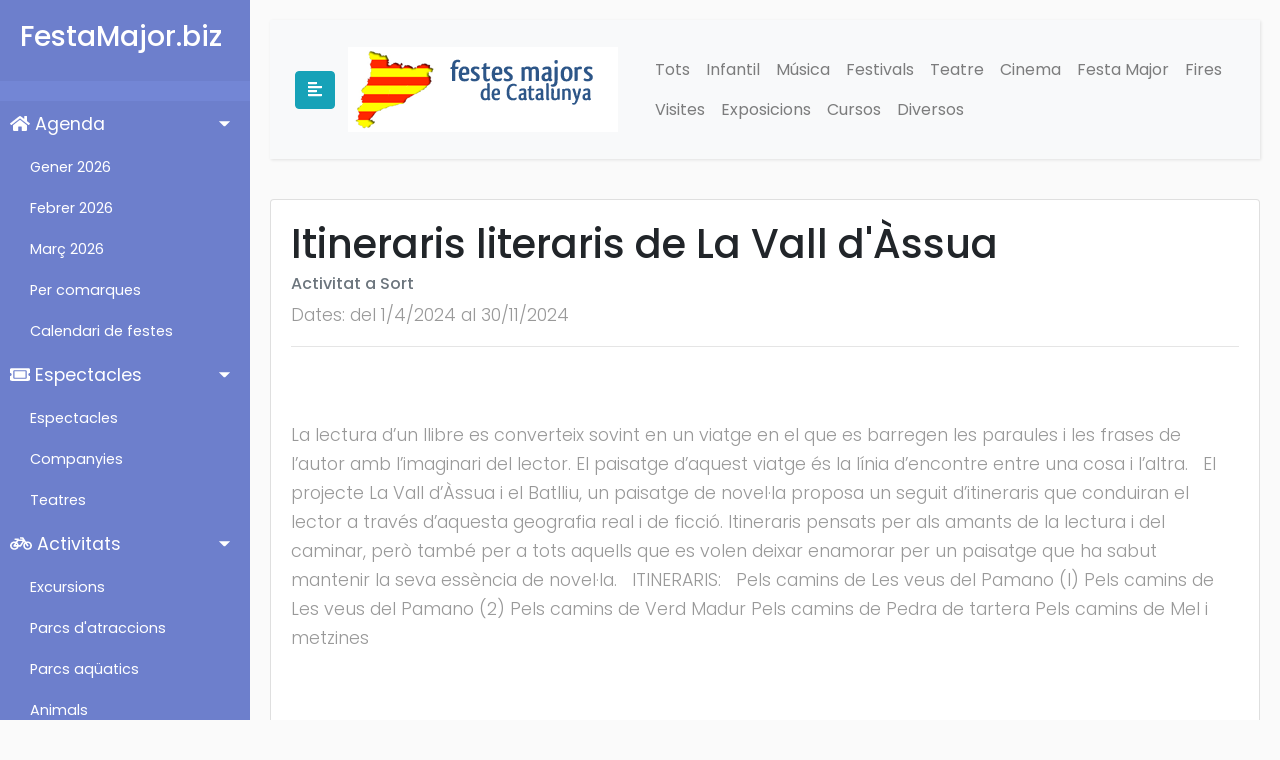

--- FILE ---
content_type: text/html; charset=utf-8
request_url: https://www.google.com/recaptcha/api2/aframe
body_size: 265
content:
<!DOCTYPE HTML><html><head><meta http-equiv="content-type" content="text/html; charset=UTF-8"></head><body><script nonce="0keIcicEjrYdAvmUBlZW2A">/** Anti-fraud and anti-abuse applications only. See google.com/recaptcha */ try{var clients={'sodar':'https://pagead2.googlesyndication.com/pagead/sodar?'};window.addEventListener("message",function(a){try{if(a.source===window.parent){var b=JSON.parse(a.data);var c=clients[b['id']];if(c){var d=document.createElement('img');d.src=c+b['params']+'&rc='+(localStorage.getItem("rc::a")?sessionStorage.getItem("rc::b"):"");window.document.body.appendChild(d);sessionStorage.setItem("rc::e",parseInt(sessionStorage.getItem("rc::e")||0)+1);localStorage.setItem("rc::h",'1768605777608');}}}catch(b){}});window.parent.postMessage("_grecaptcha_ready", "*");}catch(b){}</script></body></html>